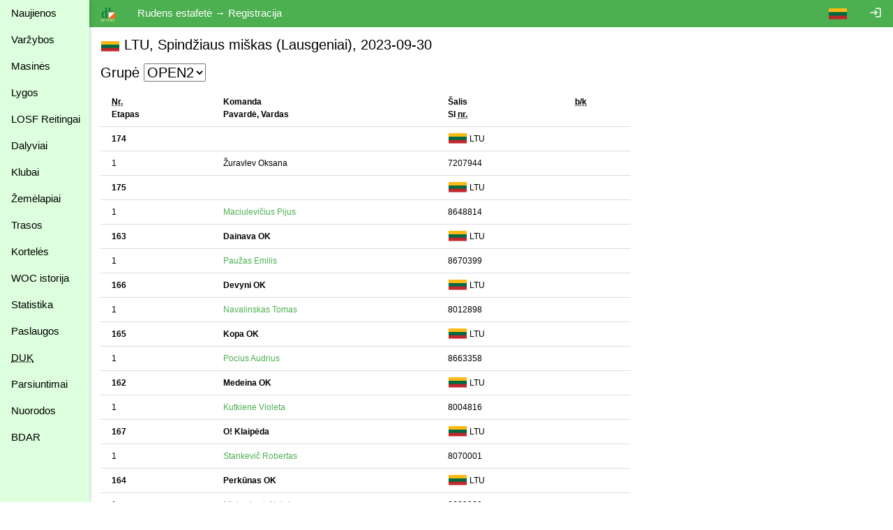

--- FILE ---
content_type: text/html
request_url: https://dbsportas.lt/lt/varz/2023139/reggru/OPEN2
body_size: 4283
content:
<!DOCTYPE html>
<html lang="lt">
<head>
<!-- Google tag (gtag.js) -->
<script async src="https://www.googletagmanager.com/gtag/js?id=G-4Z6FPER1RH"></script>
<script>
  window.dataLayer = window.dataLayer || [];
  function gtag(){

    dataLayer.push( arguments );
  }
  gtag( 'js'    , new Date() );
  gtag( 'config', 'G-4Z6FPER1RH' );
</script>
<title>dbsportas by dbtopas</title>
<meta http-equiv="Content-Type" content="text/html; charset=utf-8">
<meta name="keywords" content="Varžybos, Registracija, Rezultatai, Gyvai">

<link rel="icon" href="/img/db_sport.svg" type="image/svg+xml">
<link rel="stylesheet" href="https://fonts.googleapis.com/icon?family=Material+Icons%7cMaterial+Icons+Outlined">
<link rel="stylesheet" href="/src/w3.css">

<meta property="og:description" content="Competitions - registration, results, live, etc.">
<meta property="og:image" content="https://dbsportas.lt/img/db_sport.svg"/>
<meta property="og:site_name" content="DB Sportas"/>
<meta property="og:title" content="DB Sportas"/>
<meta property="og:url" content="https://dbsportas.lt/lt/varz"/>

<meta name="verify-paysera" content="47bffab7774d7f2f663bbc17580c4ce1">
<meta name="verify-paysera" content="80a83e09de26450a06853cce30ce69b4">
<meta name="verify-paysera" content="e66fe1186817d9310757a8cb6469ff3b">
<meta name="verify-paysera" content="85435f0eca460dad06eb81efc12cb99a">
<meta name="verify-paysera" content="b0e21ebadec9b870e7a4156bbc79428f">
<meta name="verify-paysera" content="3eb67fdd476bf60470001bbf61593e5c">
<meta name="verify-paysera" content="13ac82e4d7ef77ddf36cee73553acfa8">
<meta name="verify-paysera" content="ea36595eefda7fd19e8fc69a60220745">
<meta name="verify-paysera" content="e250a9c5d6bc6a7d1b7acbdc7076ee73">
<meta name="verify-paysera" content="c3a9002a60a2217092a5f2931dae15ac">
<meta name="verify-paysera" content="725a090b753f3d03ebc21fb52fc4108b">
<meta name="verify-paysera" content="e5decb75d6c249178154b86b93aa8fa4">
<meta name="verify-paysera" content="1e8b233b56b309b506615c858df51e5d">
<meta name="verify-paysera" content="c69ea40afab22c9c51a276e64eac454c">
<meta name="verify-paysera" content="a6732488d3171878cd06d74731c5c6a3">
<meta name="verify-paysera" content="f51f6e39ce8c380916cffc2d973f9c3f">
<meta name="verify-paysera" content="fce716341cb303eb794907e16de1cde3">
<meta name="verify-paysera" content="55c359414419424a6acb75380c76fcd0">
<meta name="verify-paysera" content="e0f5bab5fc9003eefe90a5318ecc7e8a">
<meta name="verify-paysera" content="09963720edffdb796a5e694c7a116935">
<meta name="verify-paysera" content="e0f5bab5fc9003eefe90a5318ecc7e8a">
<meta name="verify-paysera" content="09941ca57ac8fb0816b2b48f0f8f3d54">
<meta name="verify-paysera" content="24e01ff4a70c28c8e37d80fafa5782e4">
<meta name="verify-paysera" content="049e193b8ea465a92599c33adff4a051">

<meta name="viewport" content="width=device-width, initial-scale=1">

<style>
.material-icons {font-size: 18px; vertical-align: -15%}
.material-icons-outlined {font-size: 18px; vertical-align: -15%}

@media print {
  .noprint           { display: none; }
  body               { overflow: visible; }
  a.w3-text-green    { color: black!important; }
  .stc               { background: white; position: static!important; top: 0; }
}

@media not print {
  .nodisplay         { display:none; }
  .stc               { background: white; position: sticky; top: 0; }
}


a:hover {
  text-decoration: underline;
}

a {
  text-decoration: none;
}


</style>
<script src="/src/sprintf.js"></script>
<script>
function w3_open() {

  document.getElementById( 'menu_container' ).style.display = 'block';
}

function w3_close() {

  document.getElementById( 'menu_container' ).style.display = 'none';
}

function toggle_flags() {
  var e;

  e = document.getElementById( 'flag_list' )
  if ( e.className.includes( 'w3-show' ) )
    e.className = e.className.replace( ' w3-show', '' );
  else
    e.className += ' w3-show';
}

window.getCookie = function( name, def ) {// pvz. getCookie( 'sports' )
  var a, i, s

  name += '=';
  a = decodeURIComponent( document.cookie ).split( ';' );
  for( i = 0; i < a.length; i++ ) {
    s = a[i];
    while ( s.charAt( 0 ) === ' ' )
      s = s.substring( 1 );    if ( s.indexOf( name ) === 0 )
      return s.substring( name.length, s.length );
  }
  return def;
};

window.setCookie = function( name, value, expdays, todo ) {

  fetch( `/ajaxtakas.php?lng=lt&action=sc&name=${name}&value=${value}&expdays=${expdays.toString()}`, {'method': 'POST'} )
  .then( ( /** Object*/response ) => {
    if ( response['ok'] )
      return response['json']();
    else
      throw new TypeError( 'response.ok false' );
         } )
  .then( () => { if ( typeof todo == 'function' ) todo(); } )
  .catch( ( e ) => {console.error( e );} );
}

function sayInfo( caption, message, todo ) {
  var e;

  e = document.getElementById( 'modal_content' );
  e.innerHTML = `<header class="w3-container w3-green"><span class="w3-button w3-display-topright" id="say_close">&times;</span><h2>${caption}</h2></header><p class="w3-padding">${message}</p>` +
                '<footer class="w3-bar"><button class="w3-border w3-button w3-bar-item w3-right w3-green" id="say_ok">Gerai</button></footer>';
  document.getElementById( 'say_close' ).onclick = sayClose;
  document.getElementById( 'say_ok' ).onclick = function() {sayClose( todo )};
  e.parentElement.style.display = 'block';
}

function sayQues( caption, message, todo, param ) {
  var e;

  e = document.getElementById( 'modal_content' );
  e.innerHTML = `<header class="w3-container w3-green"><span class="w3-button w3-display-topright" id="say_close">&times;</span><h2>${caption}</h2></header><p class="w3-padding">${message}</p>` +
                '<footer class="w3-bar"><button class="w3-border w3-button w3-bar-item w3-circle w3-right w3-green" id="say_no">Ne</button><button class="w3-border w3-button w3-bar-item w3-circle w3-right w3-green" id="say_yes">Taip</button></footer>';
  document.getElementById( 'say_close' ).onclick = sayClose;
  document.getElementById( 'say_yes' ).onclick = function() {sayClose( todo, param )};
  document.getElementById( 'say_no' ).onclick = sayClose;
  e.parentElement.style.display = 'block';
}

function sayClose( todo, param ) {
  var e;

  e = document.getElementById( 'modal_content' );
  e.innerHTML = '';
  e.parentElement.style.display = 'none';
  if ( todo !== undefined )
    todo( param );}

</script>

</head>

<body>
<div class="w3-modal" style="display:none"><div class="w3-modal-content" id="modal_content" style="max-width:600px"></div></div>
<div class="w3-sidebar w3-bar-block w3-collapse w3-card w3-pale-green" style="width:128px; z-index:3" id="menu_container">
  <button class="w3-bar-item w3-button w3-large w3-hide-large" onclick="w3_close()">&times;</button>


  <a href="/lt/psl/news" class="w3-bar-item w3-btn">Naujienos</a>
  <a href="/lt/varz" class="w3-bar-item w3-btn">Varžybos</a>

  <a href="/lt/mvarz" class="w3-bar-item w3-btn">Masinės</a>

  <a href="/lt/lygos" class="w3-bar-item w3-btn">Lygos</a>
  <a href="/lt/ranks2" class="w3-bar-item w3-btn">LOSF&nbsp;Reitingai</a>
  <a href="/lt/dpaieska" class="w3-bar-item w3-btn">Dalyviai</a>
  <a href="/lt/klubai" class="w3-bar-item w3-btn">Klubai</a>
  <a href="/lt/zmlp" class="w3-bar-item w3-btn">Žemėlapiai</a>
  <a href="/lt/trasos" class="w3-bar-item w3-btn">Trasos</a>
  <a href="/lt/kpaieska" class="w3-bar-item w3-btn">Kortelės</a>
  <a href="/lt/int_hist" class="w3-bar-item w3-btn">WOC istorija</a>
  <a href="/lt/statist" class="w3-bar-item w3-btn">Statistika</a>
  <a href="/lt/psl/services" class="w3-bar-item w3-btn">Paslaugos</a>
  <a href="/lt/psl/faq" class="w3-bar-item w3-btn"><abbr title="Dažnai Užduodami Klausimai">DUK</abbr></a>
  <a href="/lt/download" class="w3-bar-item w3-btn">Parsiuntimai</a>
  <a href="/lt/links" class="w3-bar-item w3-btn">Nuorodos</a>
  <a href="/lt/psl/bdar" class="w3-bar-item w3-btn">BDAR</a>
</div>

<div class="w3-bar w3-green noprint" id="caption_bar">
  <span class="w3-bar-item w3-hide-small w3-hide-medium" style="width:128px"></span>
  <button class="w3-bar-item w3-btn w3-hide-large" onclick="w3_open()">&#9776;</button>
  <a class="w3-bar-item w3-btn" href="/lt/varz"><img src="/img/db_sport.svg" height="22" alt="dbtopas"></a>

  <a href="/lt/login" class="w3-bar-item w3-btn w3-right" style="right:0"><i class="material-icons noprint">login</i></a>

  <div class="w3-dropdown-click w3-right noprint">
    <a class="w3-bar-item w3-btn" onclick="toggle_flags()"><img src="/img/flag_ltu.svg" alt=""></a>
    <div class="w3-dropdown-content w3-bar-block" id="flag_list" style="z-index:3">
      <a href="/language.php?by" class="w3-bar-item w3-btn w3-padding-small"><img src="/img/flag_blr.svg" alt=""></a>
      <a href="/language.php?de" class="w3-bar-item w3-btn w3-padding-small"><img src="/img/flag_ger.svg" alt=""></a>
      <a href="/language.php?ee" class="w3-bar-item w3-btn w3-padding-small"><img src="/img/flag_est.svg" alt=""></a>
      <a href="/language.php?en" class="w3-bar-item w3-btn w3-padding-small"><img src="/img/flag_gbr.svg" alt=""></a>
      <a href="/language.php?fr" class="w3-bar-item w3-btn w3-padding-small"><img src="/img/flag_fra.svg" alt=""></a>
      <a href="/language.php?lt" class="w3-bar-item w3-btn w3-padding-small"><img src="/img/flag_ltu.svg" alt=""></a>
      <a href="/language.php?lv" class="w3-bar-item w3-btn w3-padding-small"><img src="/img/flag_lat.svg" alt=""></a>
      <a href="/language.php?pl" class="w3-bar-item w3-btn w3-padding-small"><img src="/img/flag_pol.svg" alt=""></a>
      <a href="/language.php?ru" class="w3-bar-item w3-btn w3-padding-small"><img src="/img/flag_rus.svg" alt=""></a>
      <a href="/language.php?se" class="w3-bar-item w3-btn w3-padding-small"><img src="/img/flag_swe.svg" alt=""></a>
    </div>
  </div>
  <span class="w3-bar-item">Rudens estafetė &rarr; Registracija</span>

  <!--<button class="w3-bar-item w3-btn"><img src="/img/rinkuskiai.svg" height="22"></button>-->
  <!--<a class="w3-bar-item w3-btn" href="https://beit.lt/varzybu-laiko-matavimas/" target="_blank"><img class="noprint" src="/img/raceresults.png" alt="racesults.lt" height="22"></a>-->
</div>
<div class="w3-small w3-main" style="margin-left:128px;"><div class="w3-container">
<h4><div style="display:inline-block;text-align: center; width:28px"><img src="/img/flag_ltu.svg" style="vertical-align:-3px" alt="LTU"></div> LTU, Spindžiaus miškas (Lausgeniai), 2023-09-30</h4>
<h4>Grupė <select class="noprint" onchange="myFunction(this.value)"><option value="M">M</option><option value="M16">M16</option><option value="M35">M35</option><option value="M45">M45</option><option value="M55">M55</option><option value="M65">M65</option><option value="M70">M70</option><option value="OPEN1">OPEN1</option><option value="OPEN2" selected>OPEN2</option><option value="OPEN3">OPEN3</option><option value="V">V</option><option value="V14">V14</option><option value="V16">V16</option><option value="V18">V18</option><option value="V35">V35</option><option value="V45">V45</option><option value="V55">V55</option><option value="V65">V65</option><option value="V70">V70</option></select><span class="nodisplay">OPEN2</span></h4>

<table class="w3-table w3-bordered w3-small" style="max-width:760px">


<tr><th class="stc"><abbr title="Numeris">Nr.</abbr><br>Etapas</th><th class="stc">Komanda<br>Pavardė, Vardas</th>
<th class="stc">Šalis<br>SI <abbr title="numeris">nr.</abbr></th>
<th class="stc"><abbr title="be konkurencijos">b/k</abbr></th></tr>
<tr><td><b>174</b></td><td><b></b></td><td style="white-space: nowrap;"><div style="display:inline-block;text-align: center; width:28px"><img src="/img/flag_ltu.svg" style="vertical-align:-3px" alt="LTU"></div> LTU</td><td>&nbsp;</td>
<tr><td>1</td><td>Žuravlev Oksana</td><td>7207944</td>
<td>

</td>
</tr>

<tr><td><b>175</b></td><td><b></b></td><td style="white-space: nowrap;"><div style="display:inline-block;text-align: center; width:28px"><img src="/img/flag_ltu.svg" style="vertical-align:-3px" alt="LTU"></div> LTU</td><td>&nbsp;</td>
<tr><td>1</td><td><a class="w3-text-green" href="/lt/dal/9760">Maciulevičius Pijus</a></td><td>8648814</td>
<td>

</td>
</tr>

<tr><td><b>163</b></td><td><b>Dainava OK</b></td><td style="white-space: nowrap;"><div style="display:inline-block;text-align: center; width:28px"><img src="/img/flag_ltu.svg" style="vertical-align:-3px" alt="LTU"></div> LTU</td><td>&nbsp;</td>
<tr><td>1</td><td><a class="w3-text-green" href="/lt/dal/19275">Paužas Emilis</a></td><td>8670399</td>
<td>

</td>
</tr>

<tr><td><b>166</b></td><td><b>Devyni OK</b></td><td style="white-space: nowrap;"><div style="display:inline-block;text-align: center; width:28px"><img src="/img/flag_ltu.svg" style="vertical-align:-3px" alt="LTU"></div> LTU</td><td>&nbsp;</td>
<tr><td>1</td><td><a class="w3-text-green" href="/lt/dal/8248">Navalinskas Tomas</a></td><td>8012898</td>
<td>

</td>
</tr>

<tr><td><b>165</b></td><td><b>Kopa OK</b></td><td style="white-space: nowrap;"><div style="display:inline-block;text-align: center; width:28px"><img src="/img/flag_ltu.svg" style="vertical-align:-3px" alt="LTU"></div> LTU</td><td>&nbsp;</td>
<tr><td>1</td><td><a class="w3-text-green" href="/lt/dal/706">Pocius Audrius</a></td><td>8663358</td>
<td>

</td>
</tr>

<tr><td><b>162</b></td><td><b>Medeina OK</b></td><td style="white-space: nowrap;"><div style="display:inline-block;text-align: center; width:28px"><img src="/img/flag_ltu.svg" style="vertical-align:-3px" alt="LTU"></div> LTU</td><td>&nbsp;</td>
<tr><td>1</td><td><a class="w3-text-green" href="/lt/dal/71">Kutkienė Violeta</a></td><td>8004816</td>
<td>

</td>
</tr>

<tr><td><b>167</b></td><td><b>O! Klaipėda</b></td><td style="white-space: nowrap;"><div style="display:inline-block;text-align: center; width:28px"><img src="/img/flag_ltu.svg" style="vertical-align:-3px" alt="LTU"></div> LTU</td><td>&nbsp;</td>
<tr><td>1</td><td><a class="w3-text-green" href="/lt/dal/117">Stankevič Robertas</a></td><td>8070001</td>
<td>

</td>
</tr>

<tr><td><b>164</b></td><td><b>Perkūnas OK</b></td><td style="white-space: nowrap;"><div style="display:inline-block;text-align: center; width:28px"><img src="/img/flag_ltu.svg" style="vertical-align:-3px" alt="LTU"></div> LTU</td><td>&nbsp;</td>
<tr><td>1</td><td><a class="w3-text-green" href="/lt/dal/16905">Mickuvienė Algirda</a></td><td>8629929</td>
<td>

</td>
</tr>




</table>
<div class="w3-margin noprint"><br><br><a class="w3-text-green" href="/lt/varz/2023139/reg">Atgal</a></div>
</div>
<script>
function myFunction( value ) {

  window.location.href = '/lt/varz/2023139/reggru/' + value;
}
</script></div><!--netinka overflow : auto; mobiliems prietaisams -->
<script src="https://ssl.google-analytics.com/urchin.js"></script>
<script>
_uacct = 'UA-1117685-1';
urchinTracker();

</script>
</body>
</html>

--- FILE ---
content_type: image/svg+xml
request_url: https://dbsportas.lt/img/flag_ger.svg
body_size: 216
content:
<svg xmlns="http://www.w3.org/2000/svg" width="25.56" height="15.336232" viewBox="0 0 25 15">
<path fill="#FFCE00" d="M0 0h25v15H0z"/><path fill="#d00" d="M0 0h25v10H0z"/><path fill="#000" d="M0 0h25v5H0z"/>
</svg>